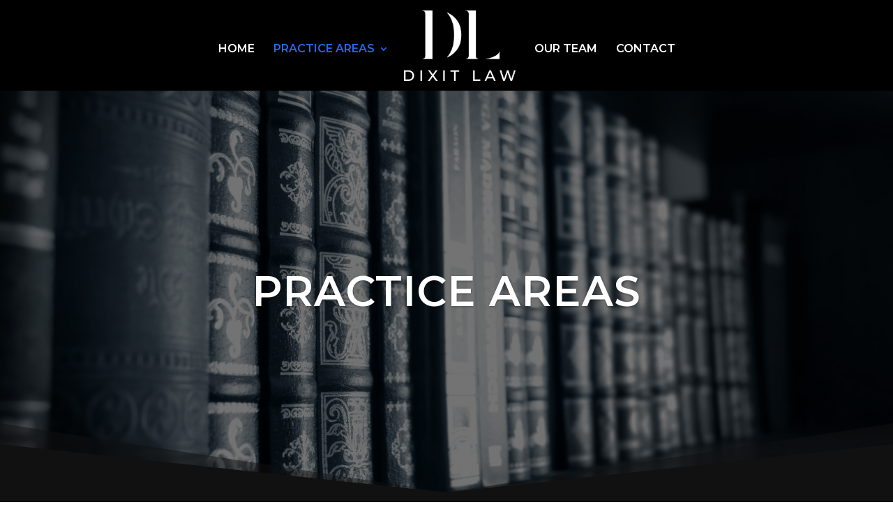

--- FILE ---
content_type: text/html; charset=utf-8
request_url: https://www.google.com/recaptcha/api2/anchor?ar=1&k=6LdSCQEiAAAAAD3Xpw_zpSdcB5k4t7E8cCfH5LrJ&co=aHR0cHM6Ly9kaXhpdGxhdy5jb206NDQz&hl=en&v=PoyoqOPhxBO7pBk68S4YbpHZ&size=invisible&anchor-ms=20000&execute-ms=30000&cb=dl5cql9r6g2l
body_size: 48707
content:
<!DOCTYPE HTML><html dir="ltr" lang="en"><head><meta http-equiv="Content-Type" content="text/html; charset=UTF-8">
<meta http-equiv="X-UA-Compatible" content="IE=edge">
<title>reCAPTCHA</title>
<style type="text/css">
/* cyrillic-ext */
@font-face {
  font-family: 'Roboto';
  font-style: normal;
  font-weight: 400;
  font-stretch: 100%;
  src: url(//fonts.gstatic.com/s/roboto/v48/KFO7CnqEu92Fr1ME7kSn66aGLdTylUAMa3GUBHMdazTgWw.woff2) format('woff2');
  unicode-range: U+0460-052F, U+1C80-1C8A, U+20B4, U+2DE0-2DFF, U+A640-A69F, U+FE2E-FE2F;
}
/* cyrillic */
@font-face {
  font-family: 'Roboto';
  font-style: normal;
  font-weight: 400;
  font-stretch: 100%;
  src: url(//fonts.gstatic.com/s/roboto/v48/KFO7CnqEu92Fr1ME7kSn66aGLdTylUAMa3iUBHMdazTgWw.woff2) format('woff2');
  unicode-range: U+0301, U+0400-045F, U+0490-0491, U+04B0-04B1, U+2116;
}
/* greek-ext */
@font-face {
  font-family: 'Roboto';
  font-style: normal;
  font-weight: 400;
  font-stretch: 100%;
  src: url(//fonts.gstatic.com/s/roboto/v48/KFO7CnqEu92Fr1ME7kSn66aGLdTylUAMa3CUBHMdazTgWw.woff2) format('woff2');
  unicode-range: U+1F00-1FFF;
}
/* greek */
@font-face {
  font-family: 'Roboto';
  font-style: normal;
  font-weight: 400;
  font-stretch: 100%;
  src: url(//fonts.gstatic.com/s/roboto/v48/KFO7CnqEu92Fr1ME7kSn66aGLdTylUAMa3-UBHMdazTgWw.woff2) format('woff2');
  unicode-range: U+0370-0377, U+037A-037F, U+0384-038A, U+038C, U+038E-03A1, U+03A3-03FF;
}
/* math */
@font-face {
  font-family: 'Roboto';
  font-style: normal;
  font-weight: 400;
  font-stretch: 100%;
  src: url(//fonts.gstatic.com/s/roboto/v48/KFO7CnqEu92Fr1ME7kSn66aGLdTylUAMawCUBHMdazTgWw.woff2) format('woff2');
  unicode-range: U+0302-0303, U+0305, U+0307-0308, U+0310, U+0312, U+0315, U+031A, U+0326-0327, U+032C, U+032F-0330, U+0332-0333, U+0338, U+033A, U+0346, U+034D, U+0391-03A1, U+03A3-03A9, U+03B1-03C9, U+03D1, U+03D5-03D6, U+03F0-03F1, U+03F4-03F5, U+2016-2017, U+2034-2038, U+203C, U+2040, U+2043, U+2047, U+2050, U+2057, U+205F, U+2070-2071, U+2074-208E, U+2090-209C, U+20D0-20DC, U+20E1, U+20E5-20EF, U+2100-2112, U+2114-2115, U+2117-2121, U+2123-214F, U+2190, U+2192, U+2194-21AE, U+21B0-21E5, U+21F1-21F2, U+21F4-2211, U+2213-2214, U+2216-22FF, U+2308-230B, U+2310, U+2319, U+231C-2321, U+2336-237A, U+237C, U+2395, U+239B-23B7, U+23D0, U+23DC-23E1, U+2474-2475, U+25AF, U+25B3, U+25B7, U+25BD, U+25C1, U+25CA, U+25CC, U+25FB, U+266D-266F, U+27C0-27FF, U+2900-2AFF, U+2B0E-2B11, U+2B30-2B4C, U+2BFE, U+3030, U+FF5B, U+FF5D, U+1D400-1D7FF, U+1EE00-1EEFF;
}
/* symbols */
@font-face {
  font-family: 'Roboto';
  font-style: normal;
  font-weight: 400;
  font-stretch: 100%;
  src: url(//fonts.gstatic.com/s/roboto/v48/KFO7CnqEu92Fr1ME7kSn66aGLdTylUAMaxKUBHMdazTgWw.woff2) format('woff2');
  unicode-range: U+0001-000C, U+000E-001F, U+007F-009F, U+20DD-20E0, U+20E2-20E4, U+2150-218F, U+2190, U+2192, U+2194-2199, U+21AF, U+21E6-21F0, U+21F3, U+2218-2219, U+2299, U+22C4-22C6, U+2300-243F, U+2440-244A, U+2460-24FF, U+25A0-27BF, U+2800-28FF, U+2921-2922, U+2981, U+29BF, U+29EB, U+2B00-2BFF, U+4DC0-4DFF, U+FFF9-FFFB, U+10140-1018E, U+10190-1019C, U+101A0, U+101D0-101FD, U+102E0-102FB, U+10E60-10E7E, U+1D2C0-1D2D3, U+1D2E0-1D37F, U+1F000-1F0FF, U+1F100-1F1AD, U+1F1E6-1F1FF, U+1F30D-1F30F, U+1F315, U+1F31C, U+1F31E, U+1F320-1F32C, U+1F336, U+1F378, U+1F37D, U+1F382, U+1F393-1F39F, U+1F3A7-1F3A8, U+1F3AC-1F3AF, U+1F3C2, U+1F3C4-1F3C6, U+1F3CA-1F3CE, U+1F3D4-1F3E0, U+1F3ED, U+1F3F1-1F3F3, U+1F3F5-1F3F7, U+1F408, U+1F415, U+1F41F, U+1F426, U+1F43F, U+1F441-1F442, U+1F444, U+1F446-1F449, U+1F44C-1F44E, U+1F453, U+1F46A, U+1F47D, U+1F4A3, U+1F4B0, U+1F4B3, U+1F4B9, U+1F4BB, U+1F4BF, U+1F4C8-1F4CB, U+1F4D6, U+1F4DA, U+1F4DF, U+1F4E3-1F4E6, U+1F4EA-1F4ED, U+1F4F7, U+1F4F9-1F4FB, U+1F4FD-1F4FE, U+1F503, U+1F507-1F50B, U+1F50D, U+1F512-1F513, U+1F53E-1F54A, U+1F54F-1F5FA, U+1F610, U+1F650-1F67F, U+1F687, U+1F68D, U+1F691, U+1F694, U+1F698, U+1F6AD, U+1F6B2, U+1F6B9-1F6BA, U+1F6BC, U+1F6C6-1F6CF, U+1F6D3-1F6D7, U+1F6E0-1F6EA, U+1F6F0-1F6F3, U+1F6F7-1F6FC, U+1F700-1F7FF, U+1F800-1F80B, U+1F810-1F847, U+1F850-1F859, U+1F860-1F887, U+1F890-1F8AD, U+1F8B0-1F8BB, U+1F8C0-1F8C1, U+1F900-1F90B, U+1F93B, U+1F946, U+1F984, U+1F996, U+1F9E9, U+1FA00-1FA6F, U+1FA70-1FA7C, U+1FA80-1FA89, U+1FA8F-1FAC6, U+1FACE-1FADC, U+1FADF-1FAE9, U+1FAF0-1FAF8, U+1FB00-1FBFF;
}
/* vietnamese */
@font-face {
  font-family: 'Roboto';
  font-style: normal;
  font-weight: 400;
  font-stretch: 100%;
  src: url(//fonts.gstatic.com/s/roboto/v48/KFO7CnqEu92Fr1ME7kSn66aGLdTylUAMa3OUBHMdazTgWw.woff2) format('woff2');
  unicode-range: U+0102-0103, U+0110-0111, U+0128-0129, U+0168-0169, U+01A0-01A1, U+01AF-01B0, U+0300-0301, U+0303-0304, U+0308-0309, U+0323, U+0329, U+1EA0-1EF9, U+20AB;
}
/* latin-ext */
@font-face {
  font-family: 'Roboto';
  font-style: normal;
  font-weight: 400;
  font-stretch: 100%;
  src: url(//fonts.gstatic.com/s/roboto/v48/KFO7CnqEu92Fr1ME7kSn66aGLdTylUAMa3KUBHMdazTgWw.woff2) format('woff2');
  unicode-range: U+0100-02BA, U+02BD-02C5, U+02C7-02CC, U+02CE-02D7, U+02DD-02FF, U+0304, U+0308, U+0329, U+1D00-1DBF, U+1E00-1E9F, U+1EF2-1EFF, U+2020, U+20A0-20AB, U+20AD-20C0, U+2113, U+2C60-2C7F, U+A720-A7FF;
}
/* latin */
@font-face {
  font-family: 'Roboto';
  font-style: normal;
  font-weight: 400;
  font-stretch: 100%;
  src: url(//fonts.gstatic.com/s/roboto/v48/KFO7CnqEu92Fr1ME7kSn66aGLdTylUAMa3yUBHMdazQ.woff2) format('woff2');
  unicode-range: U+0000-00FF, U+0131, U+0152-0153, U+02BB-02BC, U+02C6, U+02DA, U+02DC, U+0304, U+0308, U+0329, U+2000-206F, U+20AC, U+2122, U+2191, U+2193, U+2212, U+2215, U+FEFF, U+FFFD;
}
/* cyrillic-ext */
@font-face {
  font-family: 'Roboto';
  font-style: normal;
  font-weight: 500;
  font-stretch: 100%;
  src: url(//fonts.gstatic.com/s/roboto/v48/KFO7CnqEu92Fr1ME7kSn66aGLdTylUAMa3GUBHMdazTgWw.woff2) format('woff2');
  unicode-range: U+0460-052F, U+1C80-1C8A, U+20B4, U+2DE0-2DFF, U+A640-A69F, U+FE2E-FE2F;
}
/* cyrillic */
@font-face {
  font-family: 'Roboto';
  font-style: normal;
  font-weight: 500;
  font-stretch: 100%;
  src: url(//fonts.gstatic.com/s/roboto/v48/KFO7CnqEu92Fr1ME7kSn66aGLdTylUAMa3iUBHMdazTgWw.woff2) format('woff2');
  unicode-range: U+0301, U+0400-045F, U+0490-0491, U+04B0-04B1, U+2116;
}
/* greek-ext */
@font-face {
  font-family: 'Roboto';
  font-style: normal;
  font-weight: 500;
  font-stretch: 100%;
  src: url(//fonts.gstatic.com/s/roboto/v48/KFO7CnqEu92Fr1ME7kSn66aGLdTylUAMa3CUBHMdazTgWw.woff2) format('woff2');
  unicode-range: U+1F00-1FFF;
}
/* greek */
@font-face {
  font-family: 'Roboto';
  font-style: normal;
  font-weight: 500;
  font-stretch: 100%;
  src: url(//fonts.gstatic.com/s/roboto/v48/KFO7CnqEu92Fr1ME7kSn66aGLdTylUAMa3-UBHMdazTgWw.woff2) format('woff2');
  unicode-range: U+0370-0377, U+037A-037F, U+0384-038A, U+038C, U+038E-03A1, U+03A3-03FF;
}
/* math */
@font-face {
  font-family: 'Roboto';
  font-style: normal;
  font-weight: 500;
  font-stretch: 100%;
  src: url(//fonts.gstatic.com/s/roboto/v48/KFO7CnqEu92Fr1ME7kSn66aGLdTylUAMawCUBHMdazTgWw.woff2) format('woff2');
  unicode-range: U+0302-0303, U+0305, U+0307-0308, U+0310, U+0312, U+0315, U+031A, U+0326-0327, U+032C, U+032F-0330, U+0332-0333, U+0338, U+033A, U+0346, U+034D, U+0391-03A1, U+03A3-03A9, U+03B1-03C9, U+03D1, U+03D5-03D6, U+03F0-03F1, U+03F4-03F5, U+2016-2017, U+2034-2038, U+203C, U+2040, U+2043, U+2047, U+2050, U+2057, U+205F, U+2070-2071, U+2074-208E, U+2090-209C, U+20D0-20DC, U+20E1, U+20E5-20EF, U+2100-2112, U+2114-2115, U+2117-2121, U+2123-214F, U+2190, U+2192, U+2194-21AE, U+21B0-21E5, U+21F1-21F2, U+21F4-2211, U+2213-2214, U+2216-22FF, U+2308-230B, U+2310, U+2319, U+231C-2321, U+2336-237A, U+237C, U+2395, U+239B-23B7, U+23D0, U+23DC-23E1, U+2474-2475, U+25AF, U+25B3, U+25B7, U+25BD, U+25C1, U+25CA, U+25CC, U+25FB, U+266D-266F, U+27C0-27FF, U+2900-2AFF, U+2B0E-2B11, U+2B30-2B4C, U+2BFE, U+3030, U+FF5B, U+FF5D, U+1D400-1D7FF, U+1EE00-1EEFF;
}
/* symbols */
@font-face {
  font-family: 'Roboto';
  font-style: normal;
  font-weight: 500;
  font-stretch: 100%;
  src: url(//fonts.gstatic.com/s/roboto/v48/KFO7CnqEu92Fr1ME7kSn66aGLdTylUAMaxKUBHMdazTgWw.woff2) format('woff2');
  unicode-range: U+0001-000C, U+000E-001F, U+007F-009F, U+20DD-20E0, U+20E2-20E4, U+2150-218F, U+2190, U+2192, U+2194-2199, U+21AF, U+21E6-21F0, U+21F3, U+2218-2219, U+2299, U+22C4-22C6, U+2300-243F, U+2440-244A, U+2460-24FF, U+25A0-27BF, U+2800-28FF, U+2921-2922, U+2981, U+29BF, U+29EB, U+2B00-2BFF, U+4DC0-4DFF, U+FFF9-FFFB, U+10140-1018E, U+10190-1019C, U+101A0, U+101D0-101FD, U+102E0-102FB, U+10E60-10E7E, U+1D2C0-1D2D3, U+1D2E0-1D37F, U+1F000-1F0FF, U+1F100-1F1AD, U+1F1E6-1F1FF, U+1F30D-1F30F, U+1F315, U+1F31C, U+1F31E, U+1F320-1F32C, U+1F336, U+1F378, U+1F37D, U+1F382, U+1F393-1F39F, U+1F3A7-1F3A8, U+1F3AC-1F3AF, U+1F3C2, U+1F3C4-1F3C6, U+1F3CA-1F3CE, U+1F3D4-1F3E0, U+1F3ED, U+1F3F1-1F3F3, U+1F3F5-1F3F7, U+1F408, U+1F415, U+1F41F, U+1F426, U+1F43F, U+1F441-1F442, U+1F444, U+1F446-1F449, U+1F44C-1F44E, U+1F453, U+1F46A, U+1F47D, U+1F4A3, U+1F4B0, U+1F4B3, U+1F4B9, U+1F4BB, U+1F4BF, U+1F4C8-1F4CB, U+1F4D6, U+1F4DA, U+1F4DF, U+1F4E3-1F4E6, U+1F4EA-1F4ED, U+1F4F7, U+1F4F9-1F4FB, U+1F4FD-1F4FE, U+1F503, U+1F507-1F50B, U+1F50D, U+1F512-1F513, U+1F53E-1F54A, U+1F54F-1F5FA, U+1F610, U+1F650-1F67F, U+1F687, U+1F68D, U+1F691, U+1F694, U+1F698, U+1F6AD, U+1F6B2, U+1F6B9-1F6BA, U+1F6BC, U+1F6C6-1F6CF, U+1F6D3-1F6D7, U+1F6E0-1F6EA, U+1F6F0-1F6F3, U+1F6F7-1F6FC, U+1F700-1F7FF, U+1F800-1F80B, U+1F810-1F847, U+1F850-1F859, U+1F860-1F887, U+1F890-1F8AD, U+1F8B0-1F8BB, U+1F8C0-1F8C1, U+1F900-1F90B, U+1F93B, U+1F946, U+1F984, U+1F996, U+1F9E9, U+1FA00-1FA6F, U+1FA70-1FA7C, U+1FA80-1FA89, U+1FA8F-1FAC6, U+1FACE-1FADC, U+1FADF-1FAE9, U+1FAF0-1FAF8, U+1FB00-1FBFF;
}
/* vietnamese */
@font-face {
  font-family: 'Roboto';
  font-style: normal;
  font-weight: 500;
  font-stretch: 100%;
  src: url(//fonts.gstatic.com/s/roboto/v48/KFO7CnqEu92Fr1ME7kSn66aGLdTylUAMa3OUBHMdazTgWw.woff2) format('woff2');
  unicode-range: U+0102-0103, U+0110-0111, U+0128-0129, U+0168-0169, U+01A0-01A1, U+01AF-01B0, U+0300-0301, U+0303-0304, U+0308-0309, U+0323, U+0329, U+1EA0-1EF9, U+20AB;
}
/* latin-ext */
@font-face {
  font-family: 'Roboto';
  font-style: normal;
  font-weight: 500;
  font-stretch: 100%;
  src: url(//fonts.gstatic.com/s/roboto/v48/KFO7CnqEu92Fr1ME7kSn66aGLdTylUAMa3KUBHMdazTgWw.woff2) format('woff2');
  unicode-range: U+0100-02BA, U+02BD-02C5, U+02C7-02CC, U+02CE-02D7, U+02DD-02FF, U+0304, U+0308, U+0329, U+1D00-1DBF, U+1E00-1E9F, U+1EF2-1EFF, U+2020, U+20A0-20AB, U+20AD-20C0, U+2113, U+2C60-2C7F, U+A720-A7FF;
}
/* latin */
@font-face {
  font-family: 'Roboto';
  font-style: normal;
  font-weight: 500;
  font-stretch: 100%;
  src: url(//fonts.gstatic.com/s/roboto/v48/KFO7CnqEu92Fr1ME7kSn66aGLdTylUAMa3yUBHMdazQ.woff2) format('woff2');
  unicode-range: U+0000-00FF, U+0131, U+0152-0153, U+02BB-02BC, U+02C6, U+02DA, U+02DC, U+0304, U+0308, U+0329, U+2000-206F, U+20AC, U+2122, U+2191, U+2193, U+2212, U+2215, U+FEFF, U+FFFD;
}
/* cyrillic-ext */
@font-face {
  font-family: 'Roboto';
  font-style: normal;
  font-weight: 900;
  font-stretch: 100%;
  src: url(//fonts.gstatic.com/s/roboto/v48/KFO7CnqEu92Fr1ME7kSn66aGLdTylUAMa3GUBHMdazTgWw.woff2) format('woff2');
  unicode-range: U+0460-052F, U+1C80-1C8A, U+20B4, U+2DE0-2DFF, U+A640-A69F, U+FE2E-FE2F;
}
/* cyrillic */
@font-face {
  font-family: 'Roboto';
  font-style: normal;
  font-weight: 900;
  font-stretch: 100%;
  src: url(//fonts.gstatic.com/s/roboto/v48/KFO7CnqEu92Fr1ME7kSn66aGLdTylUAMa3iUBHMdazTgWw.woff2) format('woff2');
  unicode-range: U+0301, U+0400-045F, U+0490-0491, U+04B0-04B1, U+2116;
}
/* greek-ext */
@font-face {
  font-family: 'Roboto';
  font-style: normal;
  font-weight: 900;
  font-stretch: 100%;
  src: url(//fonts.gstatic.com/s/roboto/v48/KFO7CnqEu92Fr1ME7kSn66aGLdTylUAMa3CUBHMdazTgWw.woff2) format('woff2');
  unicode-range: U+1F00-1FFF;
}
/* greek */
@font-face {
  font-family: 'Roboto';
  font-style: normal;
  font-weight: 900;
  font-stretch: 100%;
  src: url(//fonts.gstatic.com/s/roboto/v48/KFO7CnqEu92Fr1ME7kSn66aGLdTylUAMa3-UBHMdazTgWw.woff2) format('woff2');
  unicode-range: U+0370-0377, U+037A-037F, U+0384-038A, U+038C, U+038E-03A1, U+03A3-03FF;
}
/* math */
@font-face {
  font-family: 'Roboto';
  font-style: normal;
  font-weight: 900;
  font-stretch: 100%;
  src: url(//fonts.gstatic.com/s/roboto/v48/KFO7CnqEu92Fr1ME7kSn66aGLdTylUAMawCUBHMdazTgWw.woff2) format('woff2');
  unicode-range: U+0302-0303, U+0305, U+0307-0308, U+0310, U+0312, U+0315, U+031A, U+0326-0327, U+032C, U+032F-0330, U+0332-0333, U+0338, U+033A, U+0346, U+034D, U+0391-03A1, U+03A3-03A9, U+03B1-03C9, U+03D1, U+03D5-03D6, U+03F0-03F1, U+03F4-03F5, U+2016-2017, U+2034-2038, U+203C, U+2040, U+2043, U+2047, U+2050, U+2057, U+205F, U+2070-2071, U+2074-208E, U+2090-209C, U+20D0-20DC, U+20E1, U+20E5-20EF, U+2100-2112, U+2114-2115, U+2117-2121, U+2123-214F, U+2190, U+2192, U+2194-21AE, U+21B0-21E5, U+21F1-21F2, U+21F4-2211, U+2213-2214, U+2216-22FF, U+2308-230B, U+2310, U+2319, U+231C-2321, U+2336-237A, U+237C, U+2395, U+239B-23B7, U+23D0, U+23DC-23E1, U+2474-2475, U+25AF, U+25B3, U+25B7, U+25BD, U+25C1, U+25CA, U+25CC, U+25FB, U+266D-266F, U+27C0-27FF, U+2900-2AFF, U+2B0E-2B11, U+2B30-2B4C, U+2BFE, U+3030, U+FF5B, U+FF5D, U+1D400-1D7FF, U+1EE00-1EEFF;
}
/* symbols */
@font-face {
  font-family: 'Roboto';
  font-style: normal;
  font-weight: 900;
  font-stretch: 100%;
  src: url(//fonts.gstatic.com/s/roboto/v48/KFO7CnqEu92Fr1ME7kSn66aGLdTylUAMaxKUBHMdazTgWw.woff2) format('woff2');
  unicode-range: U+0001-000C, U+000E-001F, U+007F-009F, U+20DD-20E0, U+20E2-20E4, U+2150-218F, U+2190, U+2192, U+2194-2199, U+21AF, U+21E6-21F0, U+21F3, U+2218-2219, U+2299, U+22C4-22C6, U+2300-243F, U+2440-244A, U+2460-24FF, U+25A0-27BF, U+2800-28FF, U+2921-2922, U+2981, U+29BF, U+29EB, U+2B00-2BFF, U+4DC0-4DFF, U+FFF9-FFFB, U+10140-1018E, U+10190-1019C, U+101A0, U+101D0-101FD, U+102E0-102FB, U+10E60-10E7E, U+1D2C0-1D2D3, U+1D2E0-1D37F, U+1F000-1F0FF, U+1F100-1F1AD, U+1F1E6-1F1FF, U+1F30D-1F30F, U+1F315, U+1F31C, U+1F31E, U+1F320-1F32C, U+1F336, U+1F378, U+1F37D, U+1F382, U+1F393-1F39F, U+1F3A7-1F3A8, U+1F3AC-1F3AF, U+1F3C2, U+1F3C4-1F3C6, U+1F3CA-1F3CE, U+1F3D4-1F3E0, U+1F3ED, U+1F3F1-1F3F3, U+1F3F5-1F3F7, U+1F408, U+1F415, U+1F41F, U+1F426, U+1F43F, U+1F441-1F442, U+1F444, U+1F446-1F449, U+1F44C-1F44E, U+1F453, U+1F46A, U+1F47D, U+1F4A3, U+1F4B0, U+1F4B3, U+1F4B9, U+1F4BB, U+1F4BF, U+1F4C8-1F4CB, U+1F4D6, U+1F4DA, U+1F4DF, U+1F4E3-1F4E6, U+1F4EA-1F4ED, U+1F4F7, U+1F4F9-1F4FB, U+1F4FD-1F4FE, U+1F503, U+1F507-1F50B, U+1F50D, U+1F512-1F513, U+1F53E-1F54A, U+1F54F-1F5FA, U+1F610, U+1F650-1F67F, U+1F687, U+1F68D, U+1F691, U+1F694, U+1F698, U+1F6AD, U+1F6B2, U+1F6B9-1F6BA, U+1F6BC, U+1F6C6-1F6CF, U+1F6D3-1F6D7, U+1F6E0-1F6EA, U+1F6F0-1F6F3, U+1F6F7-1F6FC, U+1F700-1F7FF, U+1F800-1F80B, U+1F810-1F847, U+1F850-1F859, U+1F860-1F887, U+1F890-1F8AD, U+1F8B0-1F8BB, U+1F8C0-1F8C1, U+1F900-1F90B, U+1F93B, U+1F946, U+1F984, U+1F996, U+1F9E9, U+1FA00-1FA6F, U+1FA70-1FA7C, U+1FA80-1FA89, U+1FA8F-1FAC6, U+1FACE-1FADC, U+1FADF-1FAE9, U+1FAF0-1FAF8, U+1FB00-1FBFF;
}
/* vietnamese */
@font-face {
  font-family: 'Roboto';
  font-style: normal;
  font-weight: 900;
  font-stretch: 100%;
  src: url(//fonts.gstatic.com/s/roboto/v48/KFO7CnqEu92Fr1ME7kSn66aGLdTylUAMa3OUBHMdazTgWw.woff2) format('woff2');
  unicode-range: U+0102-0103, U+0110-0111, U+0128-0129, U+0168-0169, U+01A0-01A1, U+01AF-01B0, U+0300-0301, U+0303-0304, U+0308-0309, U+0323, U+0329, U+1EA0-1EF9, U+20AB;
}
/* latin-ext */
@font-face {
  font-family: 'Roboto';
  font-style: normal;
  font-weight: 900;
  font-stretch: 100%;
  src: url(//fonts.gstatic.com/s/roboto/v48/KFO7CnqEu92Fr1ME7kSn66aGLdTylUAMa3KUBHMdazTgWw.woff2) format('woff2');
  unicode-range: U+0100-02BA, U+02BD-02C5, U+02C7-02CC, U+02CE-02D7, U+02DD-02FF, U+0304, U+0308, U+0329, U+1D00-1DBF, U+1E00-1E9F, U+1EF2-1EFF, U+2020, U+20A0-20AB, U+20AD-20C0, U+2113, U+2C60-2C7F, U+A720-A7FF;
}
/* latin */
@font-face {
  font-family: 'Roboto';
  font-style: normal;
  font-weight: 900;
  font-stretch: 100%;
  src: url(//fonts.gstatic.com/s/roboto/v48/KFO7CnqEu92Fr1ME7kSn66aGLdTylUAMa3yUBHMdazQ.woff2) format('woff2');
  unicode-range: U+0000-00FF, U+0131, U+0152-0153, U+02BB-02BC, U+02C6, U+02DA, U+02DC, U+0304, U+0308, U+0329, U+2000-206F, U+20AC, U+2122, U+2191, U+2193, U+2212, U+2215, U+FEFF, U+FFFD;
}

</style>
<link rel="stylesheet" type="text/css" href="https://www.gstatic.com/recaptcha/releases/PoyoqOPhxBO7pBk68S4YbpHZ/styles__ltr.css">
<script nonce="UyaKPBGCbBWRYChu8fsYYg" type="text/javascript">window['__recaptcha_api'] = 'https://www.google.com/recaptcha/api2/';</script>
<script type="text/javascript" src="https://www.gstatic.com/recaptcha/releases/PoyoqOPhxBO7pBk68S4YbpHZ/recaptcha__en.js" nonce="UyaKPBGCbBWRYChu8fsYYg">
      
    </script></head>
<body><div id="rc-anchor-alert" class="rc-anchor-alert"></div>
<input type="hidden" id="recaptcha-token" value="[base64]">
<script type="text/javascript" nonce="UyaKPBGCbBWRYChu8fsYYg">
      recaptcha.anchor.Main.init("[\x22ainput\x22,[\x22bgdata\x22,\x22\x22,\[base64]/[base64]/[base64]/[base64]/[base64]/[base64]/[base64]/[base64]/[base64]/[base64]\\u003d\x22,\[base64]\\u003d\\u003d\x22,\[base64]/DlMKQLHAPw6/CnsOUw5kJXg9dU0XClTJZw5TCnMKPV0bClnV8LQrDtWjDqsKdMQpiKVjDtGpsw7w1wqzCmsONwq7Dk2TDrcK9DsOnw7TCrxo/wr/Cm3TDuVAyaEnDsQNvwrMWOcO3w70gw7J8wqgtw6QCw65GNcKZw7waw6/DuSUzIhLCi8KWT8OoPcOPw4IjJcO7XgXCv1UIwo3CjjvDuVZ9wqcVw48VDCg3EwzDuh7DmsOYE8OqQxfDnMKYw5VjJzhIw7PCssK1RSzDqglgw7rDt8KIwovCgsKVV8KTc05pWQZgwrgcwrJRw45pwobCnEjDo1nDhCJtw4/Dq3s4w4pObUxTw4DChC7DuMK4HS5dLkjDkWPCkMKqKlrCp8OFw4RGFQwfwrw/f8K2HMKSwo1Iw6YScMO0YcK+wodAwr3CrFnCmsKuwrEqUMK/[base64]/Ct1zCtMKaOWrCnkrCtg1ywqnDgXLCicOjwovChjhfRMKGfcK3w79TcMKsw7M4U8KPwo/CizlhYBItGEHDkAJ7woQnZ0IefiMkw50bwqXDtxFjDcOeZCnDnz3CnFPDk8KSYcKFw45BVRo+wqQba1MlRsOwVXMlwqPDuzBtwpF9V8KHCRcwAcOww4HDksOOwqHDkMONZsO1wqoYTcKrw6vDpsOjwpvDpVkBfSDDsEkfwo/CjW3DlzA3wpYeCsO/wrHDtMOQw5fChcOhIWLDjhwVw7rDvcOqEcO1w7kww7TDn03DpDHDnVPCtF9bXsOeYhvDiSVVw4rDjkAWwq5sw6YaL0vDlMO2EsKTacKBSMOZRcKzcsOSYC5MKMKIRcOwQUlew6jCijbCmGnCiDfCm1DDkUVmw6YkB8OCUHE5wp/[base64]/[base64]/DmcKpwpEAIGkmYsOVbsKKwpfCmcOVPRPDnyzDr8OaAcOowrjDqsK1VUbDsnjDpy98wpLCm8O8RsOOS2ReWUvCl8KbEcOBBcKXPUfDvsKnFsK0Sy/DlwrDgcOaM8KTwoJOwovCsMO9w43DjQtOGlbCrl8BwoXCgsKWccKVwqHDhS3CkcKYwpzDtsKhCWrCqsObCB8Owo4WLkTCkcOxwrjDk8ObP3ZEw6Iqw4bDiAZ1w6sIWHzDmgpXw4nDhl/DsB/DqMK2YT/Ds8O8wrnDkcKAw7QvQSkBwrUvFMOWR8KLGkzClMKFwqzCtMOCGsOMwrcJDMOEwo7DusKwwqlmG8KsAsKfdRDDv8OCw6EhwoxbwoLDgFHDisORw63CoS3DvMKjwprDo8KwH8KifHpqwqzCiyotLcKFw47DkMOaw5rClsK0CsOywoDChcOhAcObw7LCssK/wr3Dji0kCWN2w7bCkkzDj1gUwrlYMxwdw7Q1ZMOlw683wrXDgsOBFcOiSiV2dXDDuMOIFUUGTcOxw7ttPMOIwpvCilYjecO5P8O1w5vDhUbCuMORw5ptKcOow53DpSYswo/CqsOGwp0sRQcJa8OEbyrDj3YPwoN7w6bCuC7DmV7DjMK6wpYHwo3CqDfCgMKTw4bDhRPDq8KzMMOEw48tAlDCjcKXEDYkwrI6w4TCoMOuwrzDoMOcQsOhwpdbP2HDnMKhU8O5PsOaK8KowrrCpwjDl8OHw5fDvAp/GBVZw6YRFhnCrsKgDnk1BVRuw5F0w77CucO9Kh7Cv8O6PnXDjMOgw6HCvV3CksKSYsKtYMKWwoJrwrIHw7rDmAfCkFnChcKGw51ldlJbFsKjwrnDtF3DucKtBB7Dn3UcwonClsO/wqQmwr3CtsOtwqnDpQLDtl8eaU3CpDcHN8KpfMOTw5kWe8KzZMOGNXsPw7bChcOVZjzCr8KcwpIweUnDlcOWwpx3wrMlB8OFI8K5NDTCpXhOGcKDw6PDogNce8OPJMOSw4UZZsOrwocmFlQPwp0NMk3Cn8Ohw7BkTgnDnlxuKjjDthg9IMOkwq/[base64]/DhQfDl8OLwp7DpsKuwpdEA3A7AUpDQm/CtVjDosOrw53DkMKERMKPw6xsKh7CoUUxFCrDiVMMbsOIN8KHDRnCvlrCrCbCt3rDuRnCiMKVJ313w63DgsOaDUHDtsKpRcOTwrN/wprDs8OiwpnCr8OMw6fDo8O/[base64]/DqwfDokMFWMKfw7XDkzPCtToqwoHDisOfw4DCjsKVKVzClcK0wqEzw5zCrcKMw5HDt0bDlsOHwrPDvhfCoMK0w77Co1fDjsKwcD3CkcKQwqnDhFvDgQfDkzYuw7NFLcKNeMO1wpnCriHCocORw5Z9RcKDwpzCucOITmYuwoPDqX3CksKwwocqwro/P8OGKsKAJsO5WQkjwo1DMsKQwonCtU7DhkUzwpXCl8O4P8O+w4d3XsKxf2EAwoN/w4MwXMK8RcOvIMOHQ2hKwpbCsMOeBU8QUg1VEDxfaGjDkUwBC8KDScO1wrrDkcK/YxAwBsOjADkRdsKRw4XCtiRKwpZURBfCoGtwdWHDqcO/w6vDicO8CyvCglRWYB7CjHTCmcKAM1DChE8CwqLCm8Khw5fDnDrCp0kGwpjCoMO1wodmw6fCmMO6IsOcBsKnwpzCiMOEKi8/ImnCrcOzeMOPwqQPHcKuHgnDmsOfA8OyPxrCl3LDgcObwqPCg1DCnMOzPMK4w7fDviRTOWzCvCZzw4zCr8KfQ8KdQ8KHLsOtw7jDuSDDlMOFwpvDrsOuJkNowpLCsMKXwpfCgRJ0R8Ozw5/DoRdCwqTDtMKFw63CusObwpPDsMOlPMOowojCkEXDkmXDujhUw4pfwqrCuEN/wpHDuMOVwrHDoz5lJh91K8OeTcOra8OPUsKRURJ8wolswo1jwp9mDlTDsU8VF8K2dsKtw60tw7TCq8K2VhHCoUsGwoBFw4PCpghUwp9RwqQTA0bDlQZaJkdyw7vDucOAUMKLDFTDqMOzwrVjw6LDvMOJK8KBwpBbw7kxH3MRwpJBFA/ChjHCiA3DsF7Dkj3Dk3Jsw5TCth/DhcKCwo7CvHrDtcOZSQdswrtHw44/wpTDssO0TxxiwpIxwrJ1ccKPa8KpY8OteUhHU8KfHx7DucO1ZcKGXB9zwpHDo8K1w6fDv8KmAE9Yw5Y1CCfCs1/[base64]/OMOzCMKke8OCD8OVw7vDtS4awq7CsT07w5QIwrUdw5zDnMK4wqbDjlHCtVHDvcOFMwLDiSDCncOLCH18w546w5zDs8KPw4NYBhnCn8OGB30nHVsfCsOwwrddwpVsNRB7w6lcw57Ci8O1w5/[base64]/OMKrEHHDlMKQwq/CssOtQMOtOsKPwrXCm3nDsMOGUjcJw73Dm33ChMKRHsODEsOHw63DrcKkDsKVw6PDgMOOb8OJwrrDr8KQwonCpMO2XCx+wonDryzDgMKSwph0asK2w414QMO/AsOcQCfCtcOqBcOxc8Oyw40mTcKTwpLDrmt6wqIYDT9gL8OzVGnCrVwIKcKeacOOw5PDiXPCt2vDuVg+w5zCjWcyw7nCtwRwHjvDisOTwqMGw5NofRfCq3QXwrfCtSUkLETDscO+w5DDoBd0YcK7w7sYw6bCmsKCw5LCpMOTJsO0wrsYIsKqWMKHc8OjGHQywp/ClMKZM8KiPT5pNMOcIg7DmMOnw5IBWQ/DjU7CsRPCtsO4w47CqQbCvXLCrsOFwqEvw5xEwrojwpTCisKlwrTDvwwAw7ZWYGjDtMKgwotuR1w+YzUjbEnDgsKmazAQPQxjWMO/[base64]/[base64]/CtSZLw7YuXyjDtnbCtcKXTRbDjk3DhW/DocOtKFEoPjokwrZkwqU2w7VbTwx7w43DsMK0w7fDlGJIw6YAwrTCg8Opw7I2woDDnsOBciYHwqZGNzBcwp/[base64]/CokLDh3bCoMOKw4jDvGDCg0bCkMKUw4Mlw7VPwpdpSzslw43DgMKvwpQewr7Dj8KAdsKzwplQLsOhw7kVHXPCojlaw51Dw40Jw444wrPCgsOHI1/ChVfDvlfChXnDncKJwqrCucOLAMO0KsOYen5Cw4RKw7bCjmDDgMOtU8O5w4BYw43CmzJJb2fClw/[base64]/DscKAwo3ChcOMc8O5w5fDomk3YMKMwofCgcO+LA7DiUk9P8ODDXU6w4rDl8KTRnLCtSl7WcOmw75Dak4wSgrDmMKqw41AQcOgJ3rCsyTDm8Kyw4NCwoQxwprDpHfDhk40wpvChcKcwqFTKsKIC8OYHCjCrsKTJVUUwrFPAloxYh/[base64]/IcKXcCkyw7c0BsOWRcOgwrnDjMKYw4RVNxXDr8OpwoTCqkrDuTfDt8K3DcKCwpLCl2zClGbCtGLCl3EnwoYMScO9wqPCs8Ofw4J+wq3Cr8O4KypRw6BvW8O7cXpzwoUlw7vDllhbNnPCiTbDlcKdw5RoR8OewqRqw5QMw47Du8K5DHoEwq3Dr2RNUcKIBcO/KMKowqjDmHY+PMOlwpPDrcOWNgtew7vDucO2wrlabsKPw6HCnj4+dyDDjS7Dg8O/wowbw5bDmsK+woPDvRDCr2fCuyrCl8Kbw7Jywrl0BcK/w7EZaC9uVcKcOzJPJMKrwpN4w4HCoxbDmS/DnGrDrsKlwrjCiF/DnMKjwo/DuWDDlMOQw5DCsyI6wpIOw6N3wpVKeG4pLMKJw6NxwrnDiMOmwoHDtcKFSQ/CpsKySB8KX8KfM8O4TMK+w5d2O8KkwrMdKzHDt8ONwqzCtEh0wqvDkgjDqgjCpyo5EHcpwo7CkFPCqsKodsOJwroBBsKOI8Ozwr7Dg0A8TTcUHMKbwq4NwpM4wphtw67DokLCg8OUw6YIw6rCvllPwosKa8ObIEjCocKyw7/DlA7DmsKRwpDCuQdLwoNnwo8jw6R0w6BbLcOfBXTDvUjCvMKUO3zCtMKTwqjCocO2NVVSw7nDvBNNWhnCiWXDowomwoZ0wrjCicOxAzERwrUjW8KlAT/[base64]/DsT5Rfmg2wrUCFsKWF8KBWwfCoMKXw6nDlMOmI8O6LgApG1NdwrbCtiY7wp/Dr1rCgXUpw5zCosKTwqDCiWjDscKhXWoLG8Kyw73DunR7wprDl8KGwqbDmcKeSxHCj2VENy1zdALDhirCmW/DjVs2wrFPw4vDrMO8GVQmw4nDpsOWw7o6f0zDg8K5VsOJesO0A8KfwrF/FGFiw5NWw4/DhkLCuMKpLcKXw7rDnsKDw5XClyBWckhTw69dBcKxwrg2YgXDpBjCs8OJw6rDvMKBw7XCtMKVFn3Dp8KSwq3Csm/DpcKeBXXCs8OFwpbDj1bCpRMEwpIBw6rDgcOJXFRQK1/[base64]/w5ZtTcOkwoomO29GDQrDuF/CpXowccOBw7cnEMOsw5gGYArCq24zw6LDrMKrHMKnVsOKLcOpwpDDmsO/w7UTw4NFf8OCLkrCm01zw6TDoD/DsVMDw4MJLMOFwpBmw5rDkMOHwqNBY0URw7vCjMOibmjCjcK5UcKMw44Xw7QvJ8O4MMOAJMKSw4IpWcOpEmrCiXwATGIrw4DDrWsNwrnCocKtbMKLU8KtwqrDp8OLN1jDvcOaKEYfw6TCq8K4E8KEPH/[base64]/Dm2LCjX3CrEPDj3xww6lOwoPDisK5w6F+wqg/OcOrCjQBw6LCrsOyw5/[base64]/w7UwwrIqw7wMwo5BwqTCviLCkQJxIghITTTDgcOGQsOMfHjCqcKyw65jLR8eC8O9wpQ4BHk1wp1zEMKBwrgzCSXCg2/Ck8K/w4pHS8KDbsOMwpLCssKnwoMSP8K6f8OuScKjw78pfMOVFAc9JcK5MRDClMK4w5dfV8ODEiPDgcKtwrfDq8KRwpk2f1JaIRgLwqPCnXgnw5g0SF3DgALDqsKKAsOew7vDkSYdewPCriDDjFnDhcO/FcO1w5jDgz3CqwHDssOUdloKN8OQfcKVQkMVMwZ5w7HCqHpAw7TCuMKDwq0zw5TCucKHw5ocCkk6FMOIw6/[base64]/[base64]/wo3CsV/[base64]/Ci2JFS8KHw7fDosKTwrdbD8Kke8Kxw449w7rDnThdd8OlCMK+RwI0wqTDtnVPw5YUCcKHAMOzGErCqHUuEMKWwpLCvC/[base64]/[base64]/DsO8wq1Hw4nDuy/[base64]/[base64]/DpV7DqigVKsKDHsOnWxvDm8KjDgQGw57ClR3CkHsuwqTDrMK0w6YgwqvDssOeLsKaHMK2bMOawplwZn3Cv0ttIQvDocOiXCc0PcOHwos9woEfT8Ocw4QUwq5swpgQBsOsGsO/w6RjCXU9w5xMw4LCksO9MMKgcEbCtMKXwoZfw5fCjsOcQcOXwpDDrsOuwq59w4PClcO0R1DCsVBww7HDo8OAJFxdKMKbNUHDqsOdw7p8wrPCj8OtwrYwwpLDgl1qwrVwwpY3wpk+TBjDijrCrX3Dl2LCv8O+N0TCnB4UP8K1XCbChsOyw6E/OTJhVExfDcOqw7/CgsO8MUbDkD4NJEUfeUzChSJMf3Y/QlQZUsKNKFjDtMOpDcKhwp7Du8KZUWcIcD7Dl8OmeMKBw5vDsE/DnmbDuMONwqzCtSVxIMKDw6DCvBPCmmvDucKWwpjDnsOhQkdvG3fDskBJcwRDMcOHwqzCtjJhNExxaxjCusOWaMOjfsO+EsKXJcOLwpl6NU/DrcOOBEbDncKmw4IkGcOuw6VQw6DCp0dFwp7DqmZyPMOjacKXVsOKQX/CmSXDpDlxwqLDoQ3CtlcrFXTDgMKEDsOqcB/Do216GMKXwr9INVfCjRAIw4wIwrjDnsKrwr1THmnClxPDu3g/w4bDk24Lwp3Di3lGwqTCv35Xw6PCrCU9wqwpw4UiwoUWw59ZwrQ8NcKiwprCvHjCkcOcYMKTa8Kyw7/[base64]/CiQVFfkzCkHfDujcLw45hEsOaTS1xw5UqDRQuwoLCkQ/Dh8Ogw7JRasO5JcOHNcO7w4FgWMKcw5fCuMKiIMKqwrDCrsOTPwvDhMKWw4YsRXnCjC/DuSM4FsOgdkY7w6PClEnCvcOESETCo1pjw49gwqfCmsKUwprCosKXTiHCoQrCm8OTw7zDmMOZPcKBw5gJw7bCkcO+cBEjd2dNLMKRwo3DnFvDnnHChwAfw4cPwpPCjsOdK8KbMA/DrXceYMO9wrnCoENrQlocwo/CvUh5w5dtTUjDlifCrkktGMKCw47DocK2w5I2AX/DvcOMwofCi8O6DMOJWcO6cMK/w63CkGTDphzDicOHE8OEHD3CqzVGDMORwqkTPsO4wrEqNcOsw5NqwoN/KsOcwpbDicKdazEWw5DDq8KLXBXDv3XDu8OrFx3CmQFmeyt7w4nCngDDvBTDqGhQWVnCvCjDgUoXfhwUwrfDssOgUx3DgVwPSwk3U8K/wqXDg3A4w645w4xyw4cfwr/DssKSb3XCisKZwrcSw4DDtBY6wqBXOA5TRUTCpDfCtFIDwrghVMOFXwMmw4LCmcOvwqHDmiApAsORw5xNbGl0woTCtsK0w7TDncOYw6fDlsOnw7nDk8OGVldHwp/CrxlDIwXDksOGL8Ojw7nDq8Kmw5Vtw4vCusKCwpDCgMKIXVLCgzIswovCqWHCqh3DmMOpwqETS8KTCMKTAX7CoSM/w6XClMOkwrFdw6TCicKRwofDlXkeN8OtwrvClcK0wo5EasOhQV3DjMO7CwTDuMKJV8KaUVg6dEJfw4wQCGNGYsO5fcKJw5TChcKnw7gFZcK7TsOnExIVCMOUw5HDkX3Dm0fDtFnCknJyMsKTZMKUw7h7w48rwplzOjvCu8Klci/[base64]/CrHLCu8KuJcKFwo9UQSlsw64WwrxyC1RRQ8K0w4RfwoLDkiw8w4HDv2PCn3HCn254wqnCr8KKw7bDrCcgwoREw5RQGsOlwoXCr8OfwobCncKudwcowovCpcK7KAjCkcOEw5cNwr3DoMK4w78VVUnDnsOSH1DCucOTw6xELAhIw6ZLOsO/w43ClsOOClkzwokUc8O3wqdQOiZbwqRaaVbDj8KoZRXDgVArdMKKwrvCjcO6w5/DjMO4w61Uw7nDkcKqwrRuw47Du8OLwqrCucOsRDgCw4PCqMOdw4bDmwURJVp3w53Ds8KJOH3DkyLCosOqTyTCgcKGYsOFwofCpsO5wpzCl8Kfwqsgw4s/wo8Dw4rDlnfDimbDtE7CrsKMw7PDhnNzwrBzNMK2OMKhRsOswrvChsO6VcKEwokoLi91esKlMcOJwq81wqBkIMKLwoAkLy1+w6AoXsKAwr8gw4PDnUFiaRbDuMOuwo/CjMOyGgDCl8OrwpJpwoIkw7lVCMO5bHBhJMOOcsKTBMOdcRvCsHEmw7DDnlovwpRuwrU3wqDCukkWHsO4wpzDlVU6w4DCsUHCksK7EC3DmsOha3t+Z18qAsKNw6TDnXDCo8Okw73Dm3zCg8OCcS7Dg0pmw749w5Yzw5/ClsKOwqBRAsORRwrCvwzChgnCvjzDvlkkw7zDl8KJGBoRw6NZZcOzwooaI8O5XVZPQMO2JsOiR8Opwr7CiWPCtQg7CsOxGyDCpMKYwrrDl2phwrI9E8O9YMOGw7HDmztWw6TDiktyw53Cg8K9wqjDksOewrLCslHDiXZGw5HCjD/[base64]/CvQnCmB5qwrjDtcODw5RgLW15w4/ClH/CjMKOJ1o3w6pbPsKpw7cuwqROw6fDjWnDoH9Sw4cbwokQw5bDicO4w7LDq8Kmw7cKK8Kiw4nCmGTDpsO3VEHClUPCscOvPTzCk8K7TmTChMOvwrESDgI2wrDDsXIXaMOqWcOwwqzCkx/Cu8Ked8OiwovDniN1ISLCgEHDiMKWwrJ6woTCosOuwrLDnRHDtMKgw77CmTonwrnCuiHDgcKnLgofJSvDksOOWgzDtMKlwpUFw6XCsnwow7pyw4DCki/CmsOWw5rCosOXMMOrBsOxBMO9FsOfw6tKT8Otw67Chm0he8ObMsKedsOdasKQWAnDucKzwoEkA0TCsQjCiMKSw6/CpBE1wo9pwp7DvDjCiV1YwprDu8ONw4TDuB8lw64aMsOnbMOdwrAGd8KKFBgKw5XCgV/DnMKuw5JnccO9HXgjwqYkw6cLJwzCo3FBw7gpwpYXw5bCuy/Cm3Ffw47DiQQhVX/CiXF+w7fCrWDDn0fDpsKDR24Pw6rCghPDgg7CvMKcw7fClcKewqpgwp1APTzDo0VNw4fCusOpJMKewqHCgsKBwokNHcOoBcKnwo5qw44rcQEBai/DvMO+w4/DsyfCh0vDnGrDqjE7Tl9HchHCisO4W2QWwrbDvcKMwrgmAMK2w7EKFG7Ckm8Uw7vCpsOUw5bDpF8iWTHCjS5ZwpEjaMOEwoPCq3bDicOew59YwqIew5c0w7cYw63CocOmw5XDu8KbK8KWw4pJw4/[base64]/DkTjDm0tyw7ovJjzDojoAGMKYwpXDvk06w4LCkMOYY10vw6XDr8Olw4XDuMOkDBxXwrQwwoXCriQaTw7DhEPCusOTwq7DrBZNfMKmDMOWwqDDo2zCq3rCjcOyJ0onw7xkUU/DrsOVSsOPw5rDgWnCssKEw4IsHF9Jw6TCocKowqoxw7nCpmvDoAvDhEcrw47DjcKDw5/DpsK3w4LCgiAuw4ExYMKYCEzCkSbDpVYnw5kpOlUPDsKUwrF6AEk0b33DqiHCucKhJcK6Tn3CoBgZw5Zew7rCrRIRw5w4OhLCmcKQw7crwqXCocOkaHcewonDpMK0w5t2E8OSwqh2w5/DoMOvwpYnw7tXw5/CpMO8cAHDikDCtsOgQkRewoJRGWXDr8K4A8Kmw451w7low43DtMKfw7tkwqjCjcOCw4TCk29GSRbCm8KPw6jDs2RnwoVxwpfCpwRhwo/[base64]/[base64]/w7rDlETCjMOuwqFwwqLChhA2CXzCmMOxwodMGXp/w6x/w70GR8KWw5zCmV0Sw7lGKwLDrsKQw4tOw5PCgcOHQMKkGnJLKDlce8ORwqfCo8OvQlpEw4URw7bDgMOBw5Ixw5jDlzpkw6XDqDjCn2nCqMKmwoEow6bCisO5wp0tw6nDtcO3w5DDt8O0ZcO1CHjDkUgvwp3CvcK0woh/wpjDpsK4w5k/LGPDhMOYw6NRwq8gworCqT5Ow6YZwrLDmE5qw4VsCV3DnMKkw74JP14mwoHCrsOwNH5ZNMKEw78/w6JuayhfTsKSwpo5NmhYbwkawpVYVcOtw7JywqBvw4bCosKGwp0oIMKgE1/CrsO+wqDCrsKNwoEYEMOdZ8KMw5/CjCYzWMKGw5jDnMK7wrU6wpzDswEcU8KhXWtSN8Ofw6hMBcOOVMKPJnzCpi5qH8KQfBPDtsOMGSLCmsKWw4rDsMKpHMKDwq3Dt1/[base64]/CuhfDjwTDqiZvwqnCv8KDwo7CrMOPwqs3HMO1Z8OJEsKQFU/CtcK2Bj1Yw5TDmmRQw7oTJwUzA0Isw57DkcOHwqXDkMKlw7MJw580Pg85woY7bh/CrMKdw5nDh8KXwqTDqxvDtxwxwpvCjsKNNMOmQVPDnUjDhxLClcK1GF0UUmPDnWvCqsKbw4dJUAwrw7PDjzZHZkXDsiLDgyQSCiHClMKFDMOyciAUwpAvMcOpw71rYCESX8Kzw4rCvcKMBAxLw5XDusKvOQEtCsOHEMOhLHnDlVU/w4PDjMKEwogcKgjDlcKNA8KAAknDjy/[base64]/CnmTCo8Kxb8KLXMK7WT/DmsKdSX/[base64]/Dj8Ojw65ZNBXCohzDkzBBw7MBW0vCnkzCvcKRw4JYIFZrw6fCsMK1w6HCjMKoFCkqw68nwqZFKxFUVcKGbT7DlcOHw7bCtcKgwpPDiMOHwpLChjbCjMOCDi/CvwASHlVpwpHDjMOGAMKIAcKia0nCs8KXwoo/[base64]/[base64]/ChsODSi1mSiU/wpNPwpfDk8OTwpQ8w7/DjBMMw7TDosKCw4zDucKBwrXDhsKXYsKxCMKeFGouXMKCPcKKKMO/[base64]/DhgFxLsKwJcO/wqLDg8OBw5krNVV+TAE+V8OpEcKMFsOKVwfDl8KET8OlMMK4wofCgEHCgCYZWW8Gwo/DvcO5HS3Cp8KCLh3CkcK1dF3ChlbDn3bDlTbCvcKlw4kWw6rCj1w5cWbDlsOFWMKlwpdgfkTCl8KQDjpZwq9gO3o0NEQsw7HCnsOmwqBRwq3Ct8OlBcOrLMKjGC3DtsKXDMObH8O7w75nVgPCjcOAHcOLAMKwwrcfGBMjwr7Dk1ctJsOVwq/DicK1wqJxw7bDgBljAWMTLcKoEsK5w6cRwopAY8KuM1BzwoHCsF/DqGXCvMKxw6fCj8KjwrEDw5o9ScO4w4PCtMKnck/CjhtSwoHDuVd4w5s/Q8O6SMOjJwQNwrNBfMOnwpDCgsKvKsOaFMKOwod+Ql3Cv8KfJMKLfsKrY3lxwoF8w4odTMOfwr7CsMOCwop9DMKTSTkew5czw6/Cl3bDqsOFwoEBwp/CssKDNsKNAMKSTS5Qwq4JNwPDvcKgL1hiw7nCvsKaXMOzFBPCsn/DuTwSb8KnTcOmRMK+CMOQecOUMcKww5XClxPDsEbDh8KMeWbCpFjCtcOpIcKkwpzDoMO1w697w4LClW0TGV3CisKSw4TDsRPDi8O2wrNGKcO8JMOwTMKgw5lFw57DhkfDnXbCh0vDqSvDgi3DuMOzwrBVw4HCl8OfwpRww6kUwr1tw4U7w5/[base64]/CuGvDtsKGw6jDgWHCq8OswqvCiHbCssOsT8K9EQDCojTCknrDj8OCMXhOwpvDrsOHwrZBVgVlwoPDrmHDqMKGfGXCtcOow7PDvMK8worCjsKDwpMwwr3Dpm/[base64]/wqFkw4QOwpvCrl3CqMKeG0HChwXDqMODNBTCocKsSkHCv8OgV0EPw53CmGDDosOccMK+TzfCnMKJw6/DlsK5w5LDuVQ3WFR/a8KBOFd3wrtDWsOkwpV4D1RJw57DozkqPnpZw4/Dh8OsAMORwrYVwoIrwoInw7jDrC1XYwgIFG5xXWLCmcOLGCsmEHrDmkLDrh7DqMKENXleGl90Y8KRwq/Cn3ppHkMXw4jCjsOqIMORw5sNcMOPPkBXG3bCrMKGKAXCiCR3TsO7w5vCv8KsTcOcIcOrcjDDrMO8w4TDkSPDiTl4WsKDw7/[base64]/[base64]/DuMKmVVHDtRvDvMOFTcK6FDbCh8OFP3ZNaFVPAcKUYH9Jw69eS8O/w6Yfw5zChyFNwrLCjsK9w5nDq8KdJsK2dSUfJxgzaw/DmMOkf2tKFMO/VEbCtcK0w5rDinE0w6HCksKpTi8Dw6gGKMKSdcKdGhbCgsKWwoo0CQPDpcOZNMO6w70xworCnjnCsQXDii1zw7gRwoTDlMOqwrQ2N27CksOgwqvDoA5bw4vDoMK3KcKew4XCoDDDrsOowpzCj8KLwr/CicO8wr/DjhPDsMOOw7wqRDNXwqTCk8OVw6vDmyU8Pj/Ci0VbB8KddcO8wpLDtMKBwqhzwodOEMKeVwLCjjnDhFnChsKBEMKxw6R7LMOvH8O7wrLCqcK5KMOAWMO1wqvCn1xrPsOwTG/CsGrCtWvChXsrw5cXOljDu8K6wqLDiMKfAMKCP8KQZ8K3YMKbXl1/w40lcxAhwp7CisOTMCHDk8KaVcOJwoUIw6MpBcOXwq/DgsKPJMONRQ3DkcKRI1FOR0XCq3BPwq8+wonCtcKaTsKzQsKNwr9uwqQ9IFhtHCjDo8K+wrnDqMKmHhxjLMKIEwA8wppEQEwiAsOVQ8KUKzLDsGPCuQFAw67CoW/Du1/CgE5RwppLTQ1FFsKRXsOxLBlpCAFxJMO9wozDjT3DrcOJw67Dly3DtcK8wpdvI3TCiMOnDMKJVDVqw5dnw5TCkcK6w5bCvMKAwqNdTsOmw4ticsOWEl1nWDDCqXLCgjXDl8KGwrjCjcKCwovCrwUYGsOLazHDt8K2wrd/MnjDpEbCoAHDsMKowpvDosKpw7BhB0bCsijChkVmFsO6wq7DqDbCvjzCsmc1E8OtwrFxJicLFMK1wpoQwrjCn8OPw5gvwp3DjyQLw77CoxbCn8KgwrZYPE7CojXCgXvCvhHDrcO3wp9Iw6XDkHxnFcK1bQHDrjRyAg/[base64]/CiVDCr8Oqw5djwqtlw4rDvUTDtsKuwqBRwp5Twq5uwqQ1SgfClsKKwqoQL8KjasOzwp8BdjlUJDIPK8OSw6V8w6/Dl0wdwpvDmRtFQsKjfsKrbMKpI8KAw6xCSsO6woAnw5zDqQpCw7MoTMKmw5dpA2gHwqQ/JjPDgSxww4N5dMOowqnCocK+HTZewo17SBjCmgXCrMOWw6ITw7sCw7fDjQfCt8KVwoDCuMOwUQJZw5XCv0XCvcOyaSnDgcOmO8K6wp3Dnx/CosOcFcOfBH3DvHBpw7DDqMKHa8KLwoHCkcO3w4bDrgArw47ChRE/[base64]/DpsKIwr3DqwnCpVrDtn/[base64]/[base64]/DjT3Ctl/[base64]/[base64]/DmDHDp8KxNcOFGVRITMORUMO/eSE9QcOIc8K1wqTCiMKYwrXDnVdAw6BRwrzDl8OpfsOMXcKIE8KdKcOGQMOow4PDm1PCpFXDhkh/KcKow4rCsMO4woTDgcOjXsKYw4XCpBEdDmnCk3jDuEBrWMOUw7DDjwbDkWkaMsOjwotbwp1ZAXrCsmRqEcK0wo/[base64]/Ct21twpvCjy/CvsKpA8KSwp3Com0ZwqU/UlLCnsKmwoIcwqZsczdgw6DDvm5TwppkwqrDhwQnPD1/w5FYwovCtlMOw7N/w4XDm3rDvMOyMcOYw4TDtsKPUsO7wqs1HsKrwrAew7cDw5fDmMKcHFwKw6rCgcOhwqdIw6fCvTjDtcKvOhrCnjE+wrTCpcKCw5J9woBmdMKbPAlJMDV/eMKvR8OUwqN8CRXCtcKIJ3fDp8OOw5XCqMKiw4MqdsKKEsK1AMKgZGQAw7kaTRHCisKSwpsvwoArPgZRwpPCpA/DusOjwppwwph3QsOhKsKhwpM/w6kDwoLDnjjDlcK8CA10wrvDvQ/CukTCsn3DpHrDuDPCmMO/wqd/[base64]/JXRrRSPCqcKRw4Eiwp/Dtx/DlcKJScKrwps+TsKzw5TCrMKlWg/[base64]/Cr8OLw5vDkcK0w4YVJMKEwrE0w5YGwrkvRcKAG8O4w6rDrMKjw5bDiD/Cu8Ocw7nCusOhw61DJWMXwoXDnG/DscKNIUpeQcKufid6wr3DncOYwoPCjxVgwp5lwoBAwrLCu8K5PFVyw7nDm8KpBMOtw695eyXCv8OcSTZGw4ghW8Ouw6bCmDDCqnvDhsOfG2vCs8Kjw4PDvcKhblbDisKTw70GOx/CtMKcw48NwoHCoHYgfmXDpnHDosOzRVnCucObAXJmFsKqMcKLB8Kewo8bwq3CoGtSPsK7QMKvGcOaQsOXfR7CgnPCjHPChcKABMOcFsKdw5pbKcKuV8OQw6s4wqgeWGQrSMKYRxbCrcOjwonDnsKgwr3Dp8OzH8KqVMOgSMKVN8OWwoZ3wqbCtA3DrX9/USjCnsKMbRzDriA0SFLCkUQtwrA/BcKMQUjCqwplwrwqwq/DpynDoMOjw4Ymw7Qrw5UEeSnCrMO+woBCU3BewprDshPCpcOmc8OOf8O/w4HDkztSIiBpXCbCjljDvCbDhUrDsmI4YRU5NMKGAg7Ch2PCkV7CpMKUw57DrMKhK8K+wpsnA8OCEMO1woLCgXrCryJFGsKowr0DDll3QVggFcOpZkbDkMOhw5gRw5p6wqZjHTTDiQfCi8Ohw4/Cu2lNw4nCtgQmw5jDmRbDoTYMCWXDuMOfw6TCk8KAwoBxwqzDkQvCjcK5w7jCkV/CkwLCr8OqSzZqG8OJw4ZcwqvDnGB1w5hRwqlGEcOAw4wdaSTCmcKwwrx8w6c6ZcOFOcKBwqJnwp8gw7J2w63CtAjDn8OCFFrCozJSwqfCgcKZw5RGVWDDrMKkwrhqwq5PHRzCgTBcw7jCu0pcwrM4w47CojnDiMKqYicCwrQ4woY/[base64]/wqTCr8OYc8O3woxeaCDCrH3ChsKfQB1PwqEoX8OxESjDucOvSBtBw4DDkMKfIRJJNMKuwoRJNg1nWcK+YA/CuFvDixF7Wl7Dgh4iw4RRwr46JBcvW0jDr8O/[base64]/DuMOSwpM4PiIQwoLDtsO7w48pw5zCt8OewowGYsOFXmbDqjwEFELDg3DDmsODwrILwp50Jy93wrvDiBhDe3NffsOtw7DDlBzDrMOzG8KFKQVuPVTCgEbCssOOwqLCgXfCocK/C8Kyw5Nsw7rCsMOww5VHUcObR8O/wq7ClAV1EBXDj33Cgm3DmcOMY8OtIHQCw4JYfQzClcKEbMOBw4sbwo80w5siw6LDvcKDwpjDnF0xMCjCk8O9w6/DscOIwpjDqylqwrVXw5zDlGfCucOGcsKdwqTCnMKZAcOiCFsFBsOzwrTDtj7DjcKTSsKcwopbwrcZw6XDvcOBw4vCg2LCssKwacKUwp/Dh8KmVsKzw552w6wMw6RNLMKKwos3wqt8ZAvCtkzDkcKDccODw6HCs1bCtFACe07DrcK5w5PDi8OgwqrCr8O2wq3CsSPDnUNiwpZGw63Dm8KKwpXDg8KKwoTCgwXDnsO5CV86M3RWwrXDvyvDqMOvasKjN8K4w6zCjMOtScK9w6nClwvDocOeXMK3Nj/DuQ4uwqlqwotMSsOkwrjCvzcbwohfOxtAwqLCvEHDu8KWRMOtw4zDrwIKXj/[base64]/[base64]/[base64]/DrlfCrMKeRBnDoMKcd2PDhcOJHjjCgxnDnXt7XcKcw6V9w7fCigjDsMKtwoDDmcObN8OfwrE1wonDtsO2w4NAw7fCqcKsWcOJw4gPX8OPQA5cw5fCmsKmwocHEH/DgmLCkDRcVH1bwp/[base64]/DisOUwrzCv2BcwpPDuMKHWwzCp8KbwovCkyvDh8KzIUk+w49LBMOPwpMcw7/[base64]/[base64]/CsMOoIjPDrsK8VgfDnMOHwo52w4DDhUzDmSF6w7UiSMOXwqJYw6tZLMOgTRYPaUQDXcOcVEpAc8OIw6EoXBnDuhjCuhERbW8Xw4nCh8O7RsKXw5Q9FsK5wqh1fSjCvxXCpTFsw6sxw5HCnULDmcKdw6TDiV7ChmHCmQ42esOGY8K+wpMET2zDv8KpbsKNwp7CljMLw4/DkcOqJSp0wqoEWcKzwoMNw7zDonTCokTCnC/DiwFiw6xjAErCmkTDs8Opw6FgciPDmsK1aQUEwrDDmMKLw4XDvxVNMMOZwoF5w4MwC8OjO8OTYsKXwpIUOsOcBsKjTMOiw5/ClcKRXzYkIA\\u003d\\u003d\x22],null,[\x22conf\x22,null,\x226LdSCQEiAAAAAD3Xpw_zpSdcB5k4t7E8cCfH5LrJ\x22,0,null,null,null,1,[21,125,63,73,95,87,41,43,42,83,102,105,109,121],[1017145,739],0,null,null,null,null,0,null,0,null,700,1,null,0,\[base64]/76lBhnEnQkZnOKMAhk\\u003d\x22,0,0,null,null,1,null,0,0,null,null,null,0],\x22https://dixitlaw.com:443\x22,null,[3,1,1],null,null,null,1,3600,[\x22https://www.google.com/intl/en/policies/privacy/\x22,\x22https://www.google.com/intl/en/policies/terms/\x22],\x220aVTlS5tHrwe3d8jrgX8GOPvQWrPa5ubgLW3g6yS9WE\\u003d\x22,1,0,null,1,1768719788336,0,0,[32,49,11],null,[30,141,143,236],\x22RC-hW0DZXC1uGEdfQ\x22,null,null,null,null,null,\x220dAFcWeA6V1o60ypnW8fNOc3yeN3PYNaoyduY1-ls82L32tlyt5THvrRvxLxX7EzCB9bEB_DXAzhyodL2tAeBKT5mUmrK3iah3pw\x22,1768802588233]");
    </script></body></html>